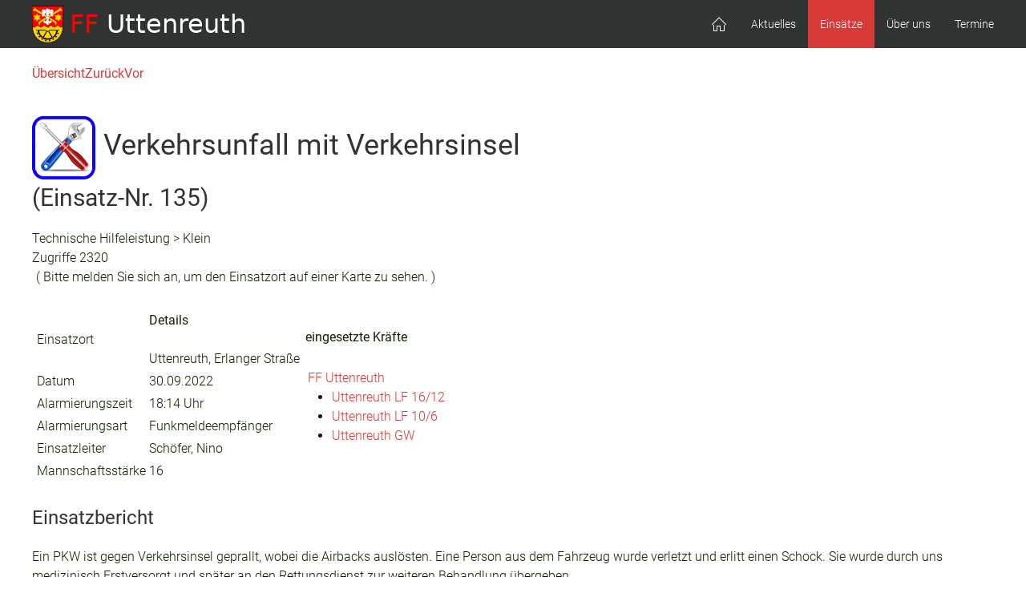

--- FILE ---
content_type: text/html; charset=utf-8
request_url: https://feuerwehr-uttenreuth.de/index.php/einsaetze/einsatzbericht/1593/verkehrsunfall-mit-verkehrsinsel
body_size: 4934
content:

<!DOCTYPE html>
<html lang="de-de" dir="ltr" vocab="https://schema.org/">
    <head>
        <meta http-equiv="X-UA-Compatible" content="IE=edge">
        <meta name="viewport" content="width=device-width, initial-scale=1">
		<link rel="icon" type="image/png" href="/" sizes="96x96">
		<link rel="apple-touch-icon" sizes="180x180" href="/">
		<link rel="stylesheet" href="/templates/feuerwehrj4/css/uikit.min.css" />
        <script src="/templates/feuerwehrj4/js/uikit.min.js"></script>
        <script src="/templates/feuerwehrj4/js/uikit-icons.min.js"></script>    
        <meta charset="utf-8">
	<meta name="description" content="Datum: 30.09.2022 --- Ort: #Uttenreuth, Erlanger Straße --- #Ein PKW ist gegen Verkehrsinsel geprallt, wobei die Airbacks auslösten. Eine Person aus dem Fahrzeug wurde verletzt und erlitt einen Schock. Sie wurde durch uns medizinisch Erstversorgt und später an den Rettungsdienst zur weiteren Behandlung übergeben.
Nach Unfallaufnahme durch die Polizei schoben wir den PKW in eine Seitenstraße. Weiterhin leiteten wir den Verkehr einseitige an der Unfallstelle vorbei und sicherten die Unfallstellle ab.">
	<meta name="generator" content="Joomla! - Open Source Content Management">
	<title>Einsätze</title>
<link href="/media/vendor/joomla-custom-elements/css/joomla-alert.min.css?0.2.0" rel="stylesheet" />
	<link href="/components/com_einsatzkomponente/assets/css/einsatzkomponente.css" rel="stylesheet" />
	<link href="/components/com_einsatzkomponente/assets/css/responsive.css" rel="stylesheet" />
	<link href="/components/com_einsatzkomponente/assets/highslide/highslide.css" rel="stylesheet" />
	<link href="https://feuerwehr-uttenreuth.de/templates/feuerwehrj4/css/custom.css" rel="stylesheet" />
<script src="/media/mod_menu/js/menu-es5.min.js?79675e1a278002aee99788a3469e298e" nomodule defer></script>
	<script type="application/json" class="joomla-script-options new">{"joomla.jtext":{"ERROR":"Fehler","MESSAGE":"Nachricht","NOTICE":"Hinweis","WARNING":"Warnung","JCLOSE":"Schlie\u00dfen","JOK":"OK","JOPEN":"\u00d6ffnen"},"system.paths":{"root":"","rootFull":"https:\/\/feuerwehr-uttenreuth.de\/","base":"","baseFull":"https:\/\/feuerwehr-uttenreuth.de\/"},"csrf.token":"96bfff17d5a1f425f275efd2b74ec903"}</script>
	<script src="/media/system/js/core.min.js?37ffe4186289eba9c5df81bea44080aff77b9684"></script>
	<script src="/media/system/js/messages-es5.min.js?c29829fd2432533d05b15b771f86c6637708bd9d" nomodule defer></script>
	<script src="/media/system/js/messages.min.js?7f7aa28ac8e8d42145850e8b45b3bc82ff9a6411" type="module"></script>
	<script src="/components/com_einsatzkomponente/assets/highslide/highslide-with-gallery.js"></script>
	<script src="/components/com_einsatzkomponente/assets/highslide/highslide.config.js"></script>
	<meta property="og:title" content="#Einsatzinfo: Verkehrsunfall mit Verkehrsinsel"/><meta property="og:url"  content="https://feuerwehr-uttenreuth.de/index.php/einsaetze/einsatzbericht/1593/verkehrsunfall-mit-verkehrsinsel"/><meta property="og:site_name" content="#Einsatzinfo: Hilfeleistung"/><meta property="og:description" content="Datum: 30.09.2022 --- Ort: Uttenreuth, Erlanger Straße --- Verkehrsunfall mit Verkehrsinsel" /><meta property="og:description" content="Datum: 30.09.2022 --- Ort: Uttenreuth, Erlanger Straße --- Ein PKW ist gegen Verkehrsinsel geprallt, wobei die Airbacks auslösten. Eine Person aus dem Fahrzeug wurde verletzt und erlitt einen Schock. Sie wurde durch uns medizinisch Erstversorgt und später an den Rettungsdienst zur weiteren Behandlung übergeben.
Nach Unfallaufnahme durch die Polizei schoben wir den PKW in eine Seitenstraße. Weiterhin leiteten wir den Verkehr einseitige an der Unfallstelle vorbei und sicherten die Unfallstellle ab." /><meta property="og:image" content="https://feuerwehr-uttenreuth.de/images/com_einsatzkomponente/images/list/hilfe_sonstige.png"/>

    </head>

<body class="site com_einsatzkomponente">
<div id="page" class="jm-page">

	<header>
		
		<div class="uk-navbar-container uk-background-secondary" uk-sticky>
			<div class="uk-container">
				<nav class="uk-navbar" uk-navbar="boundary:boundary-align:left;">

											<div class="uk-navbar-left uk-visible@m">
							<div class="navbar-brand">
								<a class="uk-navbar-item uk-logo" href="/">
									<img src="/images/headers/FFUtt.png#joomlaImage://local-images/headers/FFUtt.png?width=300&amp;height=46" alt="Feuerwehr Uttenreuth">								</a>
															</div>
						</div>
					
					<div class="uk-navbar-left uk-hidden@m">
						<a class="uk-navbar-toggle uk-hidden@m" href="#offcanvas-nav" uk-toggle="">
							<div uk-navbar-toggle-icon="" class="uk-icon uk-navbar-toggle-icon"></div>
							<!--<span class="uk-margin-small-left">Menu</span>-->
						</a>
					</div>

											<div class="uk-navbar-center uk-hidden@m">
							<div class="navbar-brand">
								<a class="uk-navbar-item uk-logo" href="/">
									<img src="/images/headers/FFUtt.png#joomlaImage://local-images/headers/FFUtt.png?width=300&amp;height=46" alt="Feuerwehr Uttenreuth">								</a>
															</div>
						</div>
					
											<div class="uk-navbar-right uk-visible@m">
															<ul class="uk-navbar-nav ">
<li class="nav-item item-101 default"><a href="/index.php" title="Home"><img src="/images/headers/home.png" alt="Home" width="20" height="20" loading="lazy"></a></li><li class="nav-item item-113"><a href="/index.php/aktuelles" >Aktuelles</a></li><li class="nav-item item-114 uk-active active deeper parent"><a href="/index.php/einsaetze/einsatzarchiv" aria-current="location">Einsätze</a><div class="uk-navbar-dropdown"><ul class="uk-nav uk-navbar-dropdown-nav"><li class="nav-item item-143"><a href="/index.php/einsaetze/einsaetze-2026/einsatzarchiv" >Einsätze 2026</a></li><li class="nav-item item-139"><a href="/index.php/einsaetze/einsaetze-2025/einsatzarchiv" >Einsätze 2025</a></li><li class="nav-item item-138"><a href="/index.php/einsaetze/einsaetze-2024/einsatzarchiv" >Einsätze 2024</a></li><li class="nav-item item-140"><a href="/index.php/einsaetze/einsaetze-2023/einsatzarchiv" >Einsätze 2023</a></li><li class="nav-item item-141"><a href="/index.php/einsaetze/einsaetze-2022/einsatzarchiv" >Einsätze 2022</a></li><li class="nav-item item-142"><a href="/index.php/einsaetze/einsaetze-2021/einsatzarchiv" >Einsätze 2021</a></li></ul></div></li><li class="nav-item item-126 deeper parent"><a href="/index.php/ueber-uns" >Über uns</a><div class="uk-navbar-dropdown"><ul class="uk-nav uk-navbar-dropdown-nav"><li class="nav-item item-127"><a href="/index.php/ueber-uns/einsatzabteilung" >Einsatzabteilung</a></li><li class="nav-item item-128"><a href="/index.php/ueber-uns/jugendfeuerwehr" >Jugendfeuerwehr</a></li><li class="nav-item item-129"><a href="/index.php/ueber-uns/kinderfeuerwehr" >Kinderfeuerwehr</a></li><li class="nav-item item-130"><a href="/index.php/ueber-uns/fahrzeuge" >Fahrzeuge</a></li><li class="nav-item item-131"><a href="/index.php/ueber-uns/verein-uttenreuth" >Verein Uttenreuth</a></li><li class="nav-item item-132"><a href="/index.php/ueber-uns/verein-weiher" >Verein Weiher</a></li></ul></div></li><li class="nav-item item-133"><a href="/index.php/termine" >Termine</a></li></ul>

													</div>
									</nav><!-- end .uk-navbar -->				
			</div>
		</div><!-- end .uk-navbar-container -->		
	</header>

<div class="uk-container uk-margin-top">
	<div uk-grid>
					<div class="uk-width-1-1@m">
										
					<div id="system-message-container" aria-live="polite"></div>

					<main>
						
    
        
	    <script type="text/javascript">
	// override Highslide settings here
    // instead of editing the highslide.js file
    hs.graphicsDir = 'https://feuerwehr-uttenreuth.de/components/com_einsatzkomponente/assets/highslide/graphics/';
    </script>
 
 
 
 
 
  <!--Einsatzdaten vorhanden ? Sonst ENDE --> 
            <!--Navigation-->
			<div class="eiko_navbar_2 " style="float:left;"><div class="btn-group-justified"><a href="/index.php/einsaetze/einsatzarchiv" class="btn eiko_btn_2"><strong>Übersicht</strong></a><a href="/index.php/einsaetze/einsatzbericht/1592/wohnungsoeffnung-akut" class="btn eiko_btn_2" title=""><strong>Zurück</strong></a><a href="/index.php/einsaetze/einsatzbericht/1594/brand-freiflaeche-fehlalarm" class=" btn eiko_btn_2" title=""><strong>Vor</strong></a></div></div>
            <!--Navigation ENDE-->
          
    
			<div class="eiko_distance5_2">&nbsp;</div>
    		<div class="eiko_clearfix"></div>

            <!--Headline-->
        	<h1 class="eiko_headline_2">
			
			 
                    	<img  class="eiko_img-rounded_2 eiko_list_icon_2 mobile_hide_320" src="https://feuerwehr-uttenreuth.de/images/com_einsatzkomponente/images/list/hilfe_sonstige.png"  alt="" title="Technische Hilfeleistung > Klein"/>
                        			
						
			<span class="eiko_kurzbericht_2">Verkehrsunfall mit Verkehrsinsel</span>
			
			 
			 <small style="font-size:smaller;" class="text-muted eiko_detail_einsatznummer"></br>(Einsatz-Nr. 135)</small> 
            			
            </h1>
            <!--Headline ENDE-->
            
            <!--Einsatzkategorie-->
			 
                    	<span class="eiko_einsatzkategorie_2"><!--Einsatzkategorie -->Technische Hilfeleistung > Klein</span>
                                    <!--Einsatzkategorie ENDE-->
			
            <!--Einsatzart-->
			            <!--Einsatzart ENDE-->

			            <br/><span class="badge small eiko_counter_detail">Zugriffe 2320</span> 
            			
            <div class="eiko_clearfix"></div>
			
            <!--Einsatzkarte-->
			             
             
             
			<span style="padding:5px;" class="label label-info">( Bitte melden Sie sich an, um den Einsatzort auf einer Karte zu sehen. )</span><br/><br/>			                                    <!--Einsatzkarte ENDE-->


<div class="eiko_content_2 eiko_detailbox_2"> <!-- eiko_content -->
  
    <table class="eiko_table1_2">
      <tr>
        <td class="eiko_td_spalte1_2">
          <table class="eiko_table2_2">
            <tr>
              <td class="eiko_td1_2 mobile_hide_320"><span class="eiko_einsatzort_label_2">
			  Einsatzort 
              </span></td>
              <td class="eiko_td1_2">
			  <span class="mobile_show_320"><b>Details</b><br/><br/></span> 
			  <span class="eiko_einsatzort_value_2">Uttenreuth, Erlanger Straße			                          <div class="eiko_distance_road hasTooltip" title ="Die Angabe kann vom tats&auml;chlichen Streckenverlauf abweichen, da diese Angabe automatisch von Google Maps errechnet wurde !" id="distance_road"></div>
                                      </span></td>
            </tr>
            <tr>
              <td class="eiko_td2_2 mobile_hide_320"><span class="eiko_date1_label_2">
			  Datum 
              </span></td>
              <td class="eiko_td2_2"><span class="eiko_date1_value_2">30.09.2022</span></td>
            </tr>
								<tr>
              <td class="eiko_td1_2 mobile_hide_320"><span class="eiko_date1_time_label_2">
			  Alarmierungszeit 
              </span></td>
              <td class="eiko_td1_2"><span class="eiko_date1_time_value_2">18:14 Uhr</span></td>
            </tr>
				                                    
                        
                        <tr class="mobile_hide_320">
              <td class="eiko_td1_2 mobile_hide_320"><span class="eiko_alarmart_label_2">
			  Alarmierungsart              </span></td>
              <td class="eiko_td1_2"><span class="eiko_alarmart_value_2">Funkmeldeempfänger</span></td>
            </tr>
                                                <tr class="mobile_hide_320">
              <td class="eiko_td1_2 mobile_hide_320"><span class="eiko_boss_label_2">
			  Einsatzleiter 
              </span></td>
              <td class="eiko_td1_2"><span class="eiko_boss_value_2">Schöfer, Nino</span></td>
            </tr>
                                    <tr class="mobile_hide_320">
              <td class="eiko_td2_2 mobile_hide_320"><span class="eiko_people_label_2">
			  Mannschaftsstärke 
              </span></td>
              <td class="eiko_td2_2"><span class="eiko_people_value_2">16</span></td>
            </tr>
                      </table>
        </td>
        
        <td class="eiko_td_spalte2_2"><b>eingesetzte Kräfte</b>        <table class="eiko_table3_2"> 
        <tr><td class="eiko_td3_2"> <br/>
        
      
               
								<a target="_blank" href="https://www.feuerwehr-uttenreuth.de/">FF Uttenreuth</a><br/>
															<div class="items"><ul class="items_list eiko_item_ul"><li class="eiko_item_li">						<a title ="" target="_blank" href="http://www.feuerwehr-uttenreuth.de/index.php/fahrzeuge/lf-16-12">Uttenreuth LF 16/12</a>
						                        
												<li class="eiko_item_li">						<a title ="" target="_blank" href="http://www.feuerwehr-uttenreuth.de/index.php/fahrzeuge/lf-10-6">Uttenreuth LF 10/6</a>
						                        
												<li class="eiko_item_li">						<a title ="" target="_blank" href="http://www.feuerwehr-uttenreuth.de/index.php/fahrzeuge/gw">Uttenreuth GW</a>
						                        
												</ul></div>				
            
        
      

        </td></tr></table>
        </td>
        <td class="eiko_td4_2"></td>
      </tr>
    </table>
    </br>

<!--Titelbild mit Highslide JS-->

<!--Titelbild mit Highslide JS  ENDE--> 


<!--Einsatzbericht anzeigen mit Plugin-Support-->  
  
<div class="eiko_einsatzbericht_2">
<h3 class="einsatzbericht-title">Einsatzbericht</h3>
<p>Ein PKW ist gegen Verkehrsinsel geprallt, wobei die Airbacks auslösten. Eine Person aus dem Fahrzeug wurde verletzt und erlitt einen Schock. Sie wurde durch uns medizinisch Erstversorgt und später an den Rettungsdienst zur weiteren Behandlung übergeben.</p>
<p>Nach Unfallaufnahme durch die Polizei schoben wir den PKW in eine Seitenstraße. Weiterhin leiteten wir den Verkehr einseitige an der Unfallstelle vorbei und sicherten die Unfallstellle ab.</p></div>
<!--Einsatzbericht anzeigen mit Plugin-Support  ENDE-->  

<!-- Plugin-Support "MyShariff" -->  
		<!-- Plugin-Support "MyShariff"  ENDE -->  

<!--eingesetzte Ausrüstung anzeigen -->  
 <!--eingesetzte Ausrüstung anzeigen ENDE -->  


<div class="clear"></div>
<!--Einsatzbilder Galerie -->           
			<!--Einsatzbilder Galerie ENDE -->           



</div><!-- eiko_content ENDE -->

<!-- Presselinks -->           
<!-- Presselinks ENDE -->           




<!-- Detail-Footer -->           
<div class="eiko_distance100_2">&nbsp;</div>
<div class="eiko_detail_footer_2"><i class="icon-info-sign" style="margin-right:5px;"></i><p>Wichtiger Hinweis: Auf unserer Internetseite berichten wir ausführlich (also auch mit Bildmaterial) über unser Einsatzgeschehen. Bilder werden erst gemacht, wenn das Einsatzgeschehen dies zulässt! Es werden keine Bilder von Verletzten oder Toten gemacht oder hier veröffentlicht! Sollten Sie Einwände gegen die hier veröffentlichen Fotos oder Berichte haben, wenden Sie sich bitte vertrauensvoll an unseren Webmaster.</p> </div>
<!-- Detail-Footer ENDE -->           

<div class="clear"></div> 
 
					</main>
					
			</div>

			</div><!-- uk-grid -->
</div><!-- .uk-container -->

<footer class="container-footer uk-background-secondary uk-text-muted uk-padding uk-margin-top">
	<div class="uk-container">
		<div uk-grid>

			<div class="uk-width-1-3@m">
						</div>

			<div class="uk-width-1-3@m">
						</div>

			<div class="uk-width-1-3@m">
						</div>

		</div>
	</div>

			<div class="footer-menu uk-flex uk-flex-center uk-margin-top">
			<ul class="uk-navbar-nav ">
<li class="nav-item item-137"><a href="/index.php/impressum" >Impressum</a></li></ul>

		</div>
		
	<div class="uk-flex uk-flex-center uk-margin-top">
	<small>Designed by <a href="http://www.sinci.at">sinci</a> Powered by <a href="https://getuikit.com/">Ulkit</a></small>
	</div>
</footer>


</div><!-- #page -->

<div id="offcanvas-nav" uk-offcanvas="overlay: true">
    <div class="uk-offcanvas-bar">
							<button class="uk-offcanvas-close" type="button" uk-close></button>
				<ul class="uk-navbar-nav ">
<li class="nav-item item-101 default"><a href="/index.php" title="Home"><img src="/images/headers/home.png" alt="Home" width="20" height="20" loading="lazy"></a></li><li class="nav-item item-113"><a href="/index.php/aktuelles" >Aktuelles</a></li><li class="nav-item item-114 uk-active active deeper parent"><a href="/index.php/einsaetze/einsatzarchiv" aria-current="location">Einsätze</a><div class="uk-navbar-dropdown"><ul class="uk-nav uk-navbar-dropdown-nav"><li class="nav-item item-143"><a href="/index.php/einsaetze/einsaetze-2026/einsatzarchiv" >Einsätze 2026</a></li><li class="nav-item item-139"><a href="/index.php/einsaetze/einsaetze-2025/einsatzarchiv" >Einsätze 2025</a></li><li class="nav-item item-138"><a href="/index.php/einsaetze/einsaetze-2024/einsatzarchiv" >Einsätze 2024</a></li><li class="nav-item item-140"><a href="/index.php/einsaetze/einsaetze-2023/einsatzarchiv" >Einsätze 2023</a></li><li class="nav-item item-141"><a href="/index.php/einsaetze/einsaetze-2022/einsatzarchiv" >Einsätze 2022</a></li><li class="nav-item item-142"><a href="/index.php/einsaetze/einsaetze-2021/einsatzarchiv" >Einsätze 2021</a></li></ul></div></li><li class="nav-item item-126 deeper parent"><a href="/index.php/ueber-uns" >Über uns</a><div class="uk-navbar-dropdown"><ul class="uk-nav uk-navbar-dropdown-nav"><li class="nav-item item-127"><a href="/index.php/ueber-uns/einsatzabteilung" >Einsatzabteilung</a></li><li class="nav-item item-128"><a href="/index.php/ueber-uns/jugendfeuerwehr" >Jugendfeuerwehr</a></li><li class="nav-item item-129"><a href="/index.php/ueber-uns/kinderfeuerwehr" >Kinderfeuerwehr</a></li><li class="nav-item item-130"><a href="/index.php/ueber-uns/fahrzeuge" >Fahrzeuge</a></li><li class="nav-item item-131"><a href="/index.php/ueber-uns/verein-uttenreuth" >Verein Uttenreuth</a></li><li class="nav-item item-132"><a href="/index.php/ueber-uns/verein-weiher" >Verein Weiher</a></li></ul></div></li><li class="nav-item item-133"><a href="/index.php/termine" >Termine</a></li></ul>

								
    </div>
</div>
<script src="/templates/feuerwehrj4/js/custom.js"></script>
</body>
</html>
